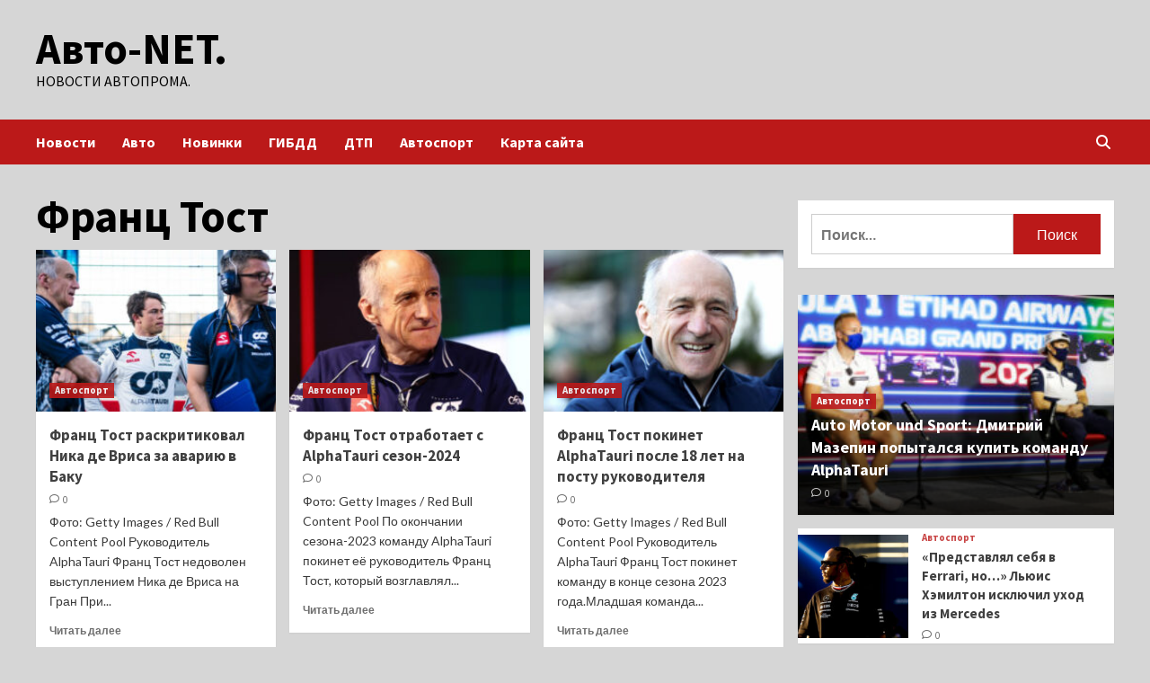

--- FILE ---
content_type: text/html; charset=UTF-8
request_url: http://natt61.ru/tag/franc-tost
body_size: 16148
content:
<!doctype html>
<html lang="ru-RU">
<head>
    <meta charset="UTF-8">
    <meta name="viewport" content="width=device-width, initial-scale=1">
    <link rel="profile" href="http://gmpg.org/xfn/11">
    <meta name='robots' content='index, follow, max-image-preview:large, max-snippet:-1, max-video-preview:-1' />

	<!-- This site is optimized with the Yoast SEO plugin v24.7 - https://yoast.com/wordpress/plugins/seo/ -->
	<title>Архивы Франц Тост - Авто-NET.</title>
	<link rel="canonical" href="http://natt61.ru/tag/franc-tost" />
	<meta property="og:locale" content="ru_RU" />
	<meta property="og:type" content="article" />
	<meta property="og:title" content="Архивы Франц Тост - Авто-NET." />
	<meta property="og:url" content="http://natt61.ru/tag/franc-tost" />
	<meta property="og:site_name" content="Авто-NET." />
	<meta name="twitter:card" content="summary_large_image" />
	<script type="application/ld+json" class="yoast-schema-graph">{"@context":"https://schema.org","@graph":[{"@type":"CollectionPage","@id":"http://natt61.ru/tag/franc-tost","url":"http://natt61.ru/tag/franc-tost","name":"Архивы Франц Тост - Авто-NET.","isPartOf":{"@id":"https://natt61.ru/#website"},"primaryImageOfPage":{"@id":"http://natt61.ru/tag/franc-tost#primaryimage"},"image":{"@id":"http://natt61.ru/tag/franc-tost#primaryimage"},"thumbnailUrl":"http://natt61.ru/wp-content/uploads/2023/05/franc-tost-raskritikoval-nika-de-vrisa-za-avariju-v-baku-fb1866b.jpg","breadcrumb":{"@id":"http://natt61.ru/tag/franc-tost#breadcrumb"},"inLanguage":"ru-RU"},{"@type":"ImageObject","inLanguage":"ru-RU","@id":"http://natt61.ru/tag/franc-tost#primaryimage","url":"http://natt61.ru/wp-content/uploads/2023/05/franc-tost-raskritikoval-nika-de-vrisa-za-avariju-v-baku-fb1866b.jpg","contentUrl":"http://natt61.ru/wp-content/uploads/2023/05/franc-tost-raskritikoval-nika-de-vrisa-za-avariju-v-baku-fb1866b.jpg","width":600,"height":337},{"@type":"BreadcrumbList","@id":"http://natt61.ru/tag/franc-tost#breadcrumb","itemListElement":[{"@type":"ListItem","position":1,"name":"Главная страница","item":"https://natt61.ru/"},{"@type":"ListItem","position":2,"name":"Франц Тост"}]},{"@type":"WebSite","@id":"https://natt61.ru/#website","url":"https://natt61.ru/","name":"Авто-NET.","description":"Новости автопрома.","potentialAction":[{"@type":"SearchAction","target":{"@type":"EntryPoint","urlTemplate":"https://natt61.ru/?s={search_term_string}"},"query-input":{"@type":"PropertyValueSpecification","valueRequired":true,"valueName":"search_term_string"}}],"inLanguage":"ru-RU"}]}</script>
	<!-- / Yoast SEO plugin. -->


<link rel='dns-prefetch' href='//fonts.googleapis.com' />
<style id='wp-img-auto-sizes-contain-inline-css' type='text/css'>
img:is([sizes=auto i],[sizes^="auto," i]){contain-intrinsic-size:3000px 1500px}
/*# sourceURL=wp-img-auto-sizes-contain-inline-css */
</style>
<style id='wp-block-library-inline-css' type='text/css'>
:root{--wp-block-synced-color:#7a00df;--wp-block-synced-color--rgb:122,0,223;--wp-bound-block-color:var(--wp-block-synced-color);--wp-editor-canvas-background:#ddd;--wp-admin-theme-color:#007cba;--wp-admin-theme-color--rgb:0,124,186;--wp-admin-theme-color-darker-10:#006ba1;--wp-admin-theme-color-darker-10--rgb:0,107,160.5;--wp-admin-theme-color-darker-20:#005a87;--wp-admin-theme-color-darker-20--rgb:0,90,135;--wp-admin-border-width-focus:2px}@media (min-resolution:192dpi){:root{--wp-admin-border-width-focus:1.5px}}.wp-element-button{cursor:pointer}:root .has-very-light-gray-background-color{background-color:#eee}:root .has-very-dark-gray-background-color{background-color:#313131}:root .has-very-light-gray-color{color:#eee}:root .has-very-dark-gray-color{color:#313131}:root .has-vivid-green-cyan-to-vivid-cyan-blue-gradient-background{background:linear-gradient(135deg,#00d084,#0693e3)}:root .has-purple-crush-gradient-background{background:linear-gradient(135deg,#34e2e4,#4721fb 50%,#ab1dfe)}:root .has-hazy-dawn-gradient-background{background:linear-gradient(135deg,#faaca8,#dad0ec)}:root .has-subdued-olive-gradient-background{background:linear-gradient(135deg,#fafae1,#67a671)}:root .has-atomic-cream-gradient-background{background:linear-gradient(135deg,#fdd79a,#004a59)}:root .has-nightshade-gradient-background{background:linear-gradient(135deg,#330968,#31cdcf)}:root .has-midnight-gradient-background{background:linear-gradient(135deg,#020381,#2874fc)}:root{--wp--preset--font-size--normal:16px;--wp--preset--font-size--huge:42px}.has-regular-font-size{font-size:1em}.has-larger-font-size{font-size:2.625em}.has-normal-font-size{font-size:var(--wp--preset--font-size--normal)}.has-huge-font-size{font-size:var(--wp--preset--font-size--huge)}.has-text-align-center{text-align:center}.has-text-align-left{text-align:left}.has-text-align-right{text-align:right}.has-fit-text{white-space:nowrap!important}#end-resizable-editor-section{display:none}.aligncenter{clear:both}.items-justified-left{justify-content:flex-start}.items-justified-center{justify-content:center}.items-justified-right{justify-content:flex-end}.items-justified-space-between{justify-content:space-between}.screen-reader-text{border:0;clip-path:inset(50%);height:1px;margin:-1px;overflow:hidden;padding:0;position:absolute;width:1px;word-wrap:normal!important}.screen-reader-text:focus{background-color:#ddd;clip-path:none;color:#444;display:block;font-size:1em;height:auto;left:5px;line-height:normal;padding:15px 23px 14px;text-decoration:none;top:5px;width:auto;z-index:100000}html :where(.has-border-color){border-style:solid}html :where([style*=border-top-color]){border-top-style:solid}html :where([style*=border-right-color]){border-right-style:solid}html :where([style*=border-bottom-color]){border-bottom-style:solid}html :where([style*=border-left-color]){border-left-style:solid}html :where([style*=border-width]){border-style:solid}html :where([style*=border-top-width]){border-top-style:solid}html :where([style*=border-right-width]){border-right-style:solid}html :where([style*=border-bottom-width]){border-bottom-style:solid}html :where([style*=border-left-width]){border-left-style:solid}html :where(img[class*=wp-image-]){height:auto;max-width:100%}:where(figure){margin:0 0 1em}html :where(.is-position-sticky){--wp-admin--admin-bar--position-offset:var(--wp-admin--admin-bar--height,0px)}@media screen and (max-width:600px){html :where(.is-position-sticky){--wp-admin--admin-bar--position-offset:0px}}

/*# sourceURL=wp-block-library-inline-css */
</style><style id='global-styles-inline-css' type='text/css'>
:root{--wp--preset--aspect-ratio--square: 1;--wp--preset--aspect-ratio--4-3: 4/3;--wp--preset--aspect-ratio--3-4: 3/4;--wp--preset--aspect-ratio--3-2: 3/2;--wp--preset--aspect-ratio--2-3: 2/3;--wp--preset--aspect-ratio--16-9: 16/9;--wp--preset--aspect-ratio--9-16: 9/16;--wp--preset--color--black: #000000;--wp--preset--color--cyan-bluish-gray: #abb8c3;--wp--preset--color--white: #ffffff;--wp--preset--color--pale-pink: #f78da7;--wp--preset--color--vivid-red: #cf2e2e;--wp--preset--color--luminous-vivid-orange: #ff6900;--wp--preset--color--luminous-vivid-amber: #fcb900;--wp--preset--color--light-green-cyan: #7bdcb5;--wp--preset--color--vivid-green-cyan: #00d084;--wp--preset--color--pale-cyan-blue: #8ed1fc;--wp--preset--color--vivid-cyan-blue: #0693e3;--wp--preset--color--vivid-purple: #9b51e0;--wp--preset--gradient--vivid-cyan-blue-to-vivid-purple: linear-gradient(135deg,rgb(6,147,227) 0%,rgb(155,81,224) 100%);--wp--preset--gradient--light-green-cyan-to-vivid-green-cyan: linear-gradient(135deg,rgb(122,220,180) 0%,rgb(0,208,130) 100%);--wp--preset--gradient--luminous-vivid-amber-to-luminous-vivid-orange: linear-gradient(135deg,rgb(252,185,0) 0%,rgb(255,105,0) 100%);--wp--preset--gradient--luminous-vivid-orange-to-vivid-red: linear-gradient(135deg,rgb(255,105,0) 0%,rgb(207,46,46) 100%);--wp--preset--gradient--very-light-gray-to-cyan-bluish-gray: linear-gradient(135deg,rgb(238,238,238) 0%,rgb(169,184,195) 100%);--wp--preset--gradient--cool-to-warm-spectrum: linear-gradient(135deg,rgb(74,234,220) 0%,rgb(151,120,209) 20%,rgb(207,42,186) 40%,rgb(238,44,130) 60%,rgb(251,105,98) 80%,rgb(254,248,76) 100%);--wp--preset--gradient--blush-light-purple: linear-gradient(135deg,rgb(255,206,236) 0%,rgb(152,150,240) 100%);--wp--preset--gradient--blush-bordeaux: linear-gradient(135deg,rgb(254,205,165) 0%,rgb(254,45,45) 50%,rgb(107,0,62) 100%);--wp--preset--gradient--luminous-dusk: linear-gradient(135deg,rgb(255,203,112) 0%,rgb(199,81,192) 50%,rgb(65,88,208) 100%);--wp--preset--gradient--pale-ocean: linear-gradient(135deg,rgb(255,245,203) 0%,rgb(182,227,212) 50%,rgb(51,167,181) 100%);--wp--preset--gradient--electric-grass: linear-gradient(135deg,rgb(202,248,128) 0%,rgb(113,206,126) 100%);--wp--preset--gradient--midnight: linear-gradient(135deg,rgb(2,3,129) 0%,rgb(40,116,252) 100%);--wp--preset--font-size--small: 13px;--wp--preset--font-size--medium: 20px;--wp--preset--font-size--large: 36px;--wp--preset--font-size--x-large: 42px;--wp--preset--spacing--20: 0.44rem;--wp--preset--spacing--30: 0.67rem;--wp--preset--spacing--40: 1rem;--wp--preset--spacing--50: 1.5rem;--wp--preset--spacing--60: 2.25rem;--wp--preset--spacing--70: 3.38rem;--wp--preset--spacing--80: 5.06rem;--wp--preset--shadow--natural: 6px 6px 9px rgba(0, 0, 0, 0.2);--wp--preset--shadow--deep: 12px 12px 50px rgba(0, 0, 0, 0.4);--wp--preset--shadow--sharp: 6px 6px 0px rgba(0, 0, 0, 0.2);--wp--preset--shadow--outlined: 6px 6px 0px -3px rgb(255, 255, 255), 6px 6px rgb(0, 0, 0);--wp--preset--shadow--crisp: 6px 6px 0px rgb(0, 0, 0);}:where(.is-layout-flex){gap: 0.5em;}:where(.is-layout-grid){gap: 0.5em;}body .is-layout-flex{display: flex;}.is-layout-flex{flex-wrap: wrap;align-items: center;}.is-layout-flex > :is(*, div){margin: 0;}body .is-layout-grid{display: grid;}.is-layout-grid > :is(*, div){margin: 0;}:where(.wp-block-columns.is-layout-flex){gap: 2em;}:where(.wp-block-columns.is-layout-grid){gap: 2em;}:where(.wp-block-post-template.is-layout-flex){gap: 1.25em;}:where(.wp-block-post-template.is-layout-grid){gap: 1.25em;}.has-black-color{color: var(--wp--preset--color--black) !important;}.has-cyan-bluish-gray-color{color: var(--wp--preset--color--cyan-bluish-gray) !important;}.has-white-color{color: var(--wp--preset--color--white) !important;}.has-pale-pink-color{color: var(--wp--preset--color--pale-pink) !important;}.has-vivid-red-color{color: var(--wp--preset--color--vivid-red) !important;}.has-luminous-vivid-orange-color{color: var(--wp--preset--color--luminous-vivid-orange) !important;}.has-luminous-vivid-amber-color{color: var(--wp--preset--color--luminous-vivid-amber) !important;}.has-light-green-cyan-color{color: var(--wp--preset--color--light-green-cyan) !important;}.has-vivid-green-cyan-color{color: var(--wp--preset--color--vivid-green-cyan) !important;}.has-pale-cyan-blue-color{color: var(--wp--preset--color--pale-cyan-blue) !important;}.has-vivid-cyan-blue-color{color: var(--wp--preset--color--vivid-cyan-blue) !important;}.has-vivid-purple-color{color: var(--wp--preset--color--vivid-purple) !important;}.has-black-background-color{background-color: var(--wp--preset--color--black) !important;}.has-cyan-bluish-gray-background-color{background-color: var(--wp--preset--color--cyan-bluish-gray) !important;}.has-white-background-color{background-color: var(--wp--preset--color--white) !important;}.has-pale-pink-background-color{background-color: var(--wp--preset--color--pale-pink) !important;}.has-vivid-red-background-color{background-color: var(--wp--preset--color--vivid-red) !important;}.has-luminous-vivid-orange-background-color{background-color: var(--wp--preset--color--luminous-vivid-orange) !important;}.has-luminous-vivid-amber-background-color{background-color: var(--wp--preset--color--luminous-vivid-amber) !important;}.has-light-green-cyan-background-color{background-color: var(--wp--preset--color--light-green-cyan) !important;}.has-vivid-green-cyan-background-color{background-color: var(--wp--preset--color--vivid-green-cyan) !important;}.has-pale-cyan-blue-background-color{background-color: var(--wp--preset--color--pale-cyan-blue) !important;}.has-vivid-cyan-blue-background-color{background-color: var(--wp--preset--color--vivid-cyan-blue) !important;}.has-vivid-purple-background-color{background-color: var(--wp--preset--color--vivid-purple) !important;}.has-black-border-color{border-color: var(--wp--preset--color--black) !important;}.has-cyan-bluish-gray-border-color{border-color: var(--wp--preset--color--cyan-bluish-gray) !important;}.has-white-border-color{border-color: var(--wp--preset--color--white) !important;}.has-pale-pink-border-color{border-color: var(--wp--preset--color--pale-pink) !important;}.has-vivid-red-border-color{border-color: var(--wp--preset--color--vivid-red) !important;}.has-luminous-vivid-orange-border-color{border-color: var(--wp--preset--color--luminous-vivid-orange) !important;}.has-luminous-vivid-amber-border-color{border-color: var(--wp--preset--color--luminous-vivid-amber) !important;}.has-light-green-cyan-border-color{border-color: var(--wp--preset--color--light-green-cyan) !important;}.has-vivid-green-cyan-border-color{border-color: var(--wp--preset--color--vivid-green-cyan) !important;}.has-pale-cyan-blue-border-color{border-color: var(--wp--preset--color--pale-cyan-blue) !important;}.has-vivid-cyan-blue-border-color{border-color: var(--wp--preset--color--vivid-cyan-blue) !important;}.has-vivid-purple-border-color{border-color: var(--wp--preset--color--vivid-purple) !important;}.has-vivid-cyan-blue-to-vivid-purple-gradient-background{background: var(--wp--preset--gradient--vivid-cyan-blue-to-vivid-purple) !important;}.has-light-green-cyan-to-vivid-green-cyan-gradient-background{background: var(--wp--preset--gradient--light-green-cyan-to-vivid-green-cyan) !important;}.has-luminous-vivid-amber-to-luminous-vivid-orange-gradient-background{background: var(--wp--preset--gradient--luminous-vivid-amber-to-luminous-vivid-orange) !important;}.has-luminous-vivid-orange-to-vivid-red-gradient-background{background: var(--wp--preset--gradient--luminous-vivid-orange-to-vivid-red) !important;}.has-very-light-gray-to-cyan-bluish-gray-gradient-background{background: var(--wp--preset--gradient--very-light-gray-to-cyan-bluish-gray) !important;}.has-cool-to-warm-spectrum-gradient-background{background: var(--wp--preset--gradient--cool-to-warm-spectrum) !important;}.has-blush-light-purple-gradient-background{background: var(--wp--preset--gradient--blush-light-purple) !important;}.has-blush-bordeaux-gradient-background{background: var(--wp--preset--gradient--blush-bordeaux) !important;}.has-luminous-dusk-gradient-background{background: var(--wp--preset--gradient--luminous-dusk) !important;}.has-pale-ocean-gradient-background{background: var(--wp--preset--gradient--pale-ocean) !important;}.has-electric-grass-gradient-background{background: var(--wp--preset--gradient--electric-grass) !important;}.has-midnight-gradient-background{background: var(--wp--preset--gradient--midnight) !important;}.has-small-font-size{font-size: var(--wp--preset--font-size--small) !important;}.has-medium-font-size{font-size: var(--wp--preset--font-size--medium) !important;}.has-large-font-size{font-size: var(--wp--preset--font-size--large) !important;}.has-x-large-font-size{font-size: var(--wp--preset--font-size--x-large) !important;}
/*# sourceURL=global-styles-inline-css */
</style>

<style id='classic-theme-styles-inline-css' type='text/css'>
/*! This file is auto-generated */
.wp-block-button__link{color:#fff;background-color:#32373c;border-radius:9999px;box-shadow:none;text-decoration:none;padding:calc(.667em + 2px) calc(1.333em + 2px);font-size:1.125em}.wp-block-file__button{background:#32373c;color:#fff;text-decoration:none}
/*# sourceURL=/wp-includes/css/classic-themes.min.css */
</style>
<link rel='stylesheet' id='covernews-icons-css' href='http://natt61.ru/wp-content/themes/covernews/assets/covernews-icons/style.css' type='text/css' media='all' />
<link rel='stylesheet' id='bootstrap-css' href='http://natt61.ru/wp-content/themes/covernews/assets/bootstrap/css/bootstrap.min.css' type='text/css' media='all' />
<link rel='stylesheet' id='covernews-style-css' href='http://natt61.ru/wp-content/themes/covernews/style.min.css' type='text/css' media='all' />
<script type="text/javascript" src="http://natt61.ru/wp-includes/js/jquery/jquery.min.js" id="jquery-core-js"></script>
<script type="text/javascript" id="wp-disable-css-lazy-load-js-extra">
/* <![CDATA[ */
var WpDisableAsyncLinks = {"wp-disable-google-fonts":"https://fonts.googleapis.com/css?family=Source%20Sans%20Pro:400,700|Lato:400,700&subset=latin,latin-ext"};
//# sourceURL=wp-disable-css-lazy-load-js-extra
/* ]]> */
</script>
<script type="text/javascript" src="http://natt61.ru/wp-content/plugins/wp-disable/js/css-lazy-load.min.js" id="wp-disable-css-lazy-load-js"></script>
        <style type="text/css">
                        .site-title a,
            .site-header .site-branding .site-title a:visited,
            .site-header .site-branding .site-title a:hover,
            .site-description {
                color: #000000;
            }

            .site-branding .site-title {
                font-size: 48px;
            }

            @media only screen and (max-width: 640px) {
                .header-layout-3 .site-header .site-branding .site-title,
                .site-branding .site-title {
                    font-size: 60px;

                }
              }   

           @media only screen and (max-width: 375px) {
               .header-layout-3 .site-header .site-branding .site-title,
               .site-branding .site-title {
                        font-size: 50px;

                    }
                }
                
                    @media (min-width: 768px){
            .elementor-default .elementor-section.elementor-section-full_width > .elementor-container,
            .elementor-page .elementor-section.elementor-section-full_width > .elementor-container,
            .elementor-default .elementor-section.elementor-section-boxed > .elementor-container,
            .elementor-page .elementor-section.elementor-section-boxed > .elementor-container {
                max-width: 730px;
            }
        }
        @media (min-width: 992px){
            .elementor-default .elementor-section.elementor-section-full_width > .elementor-container,
            .elementor-page .elementor-section.elementor-section-full_width > .elementor-container,
            .elementor-default .elementor-section.elementor-section-boxed > .elementor-container,
            .elementor-page .elementor-section.elementor-section-boxed > .elementor-container {
                max-width: 950px;
            }
        }
        @media only screen and (min-width: 1401px){
            .elementor-default .elementor-section.elementor-section-full_width > .elementor-container,
            .elementor-page .elementor-section.elementor-section-full_width > .elementor-container,
            .elementor-default .elementor-section.elementor-section-boxed > .elementor-container,
            .elementor-page .elementor-section.elementor-section-boxed > .elementor-container {
                max-width: 1180px;
            }
        }
        @media only screen and (min-width: 1200px) and (max-width: 1400px){
            .elementor-default .elementor-section.elementor-section-full_width > .elementor-container,
            .elementor-page .elementor-section.elementor-section-full_width > .elementor-container,
            .elementor-default .elementor-section.elementor-section-boxed > .elementor-container,
            .elementor-page .elementor-section.elementor-section-boxed > .elementor-container {
                max-width: 1160px;
            }
        }
        @media (min-width: 1680px){            
            .elementor-default .elementor-section.elementor-section-full_width > .elementor-container,
            .elementor-page .elementor-section.elementor-section-full_width > .elementor-container,
            .elementor-default .elementor-section.elementor-section-boxed > .elementor-container,
            .elementor-page .elementor-section.elementor-section-boxed > .elementor-container {
                max-width: 1580px;
            }
        }
        
        .align-content-left .elementor-section-stretched,
        .align-content-right .elementor-section-stretched {
            max-width: 100%;
            left: 0 !important;
        }


        </style>
        <style type="text/css" id="custom-background-css">
body.custom-background { background-color: #d6d6d6; }
</style>
	<link rel="icon" href="http://natt61.ru/wp-content/uploads/2023/04/avto2-150x150.jpg" sizes="32x32" />
<link rel="icon" href="http://natt61.ru/wp-content/uploads/2023/04/avto2.jpg" sizes="192x192" />
<link rel="apple-touch-icon" href="http://natt61.ru/wp-content/uploads/2023/04/avto2.jpg" />
<meta name="msapplication-TileImage" content="http://natt61.ru/wp-content/uploads/2023/04/avto2.jpg" />
<link rel="alternate" type="application/rss+xml" title="RSS" href="http://natt61.ru/rsslatest.xml" /></head>

<body class="archive tag tag-franc-tost tag-203 custom-background wp-embed-responsive wp-theme-covernews hfeed default-content-layout scrollup-sticky-header aft-sticky-header aft-sticky-sidebar default aft-main-banner-slider-editors-picks-trending header-image-default align-content-left aft-and">


<div id="page" class="site">
    <a class="skip-link screen-reader-text" href="#content">Перейти к содержимому</a>

<div class="header-layout-1">
        <header id="masthead" class="site-header">
                <div class="masthead-banner " data-background="">
            <div class="container">
                <div class="row">
                    <div class="col-md-4">
                        <div class="site-branding">
                                                            <p class="site-title font-family-1">
                                    <a href="http://natt61.ru/" rel="home">Авто-NET.</a>
                                </p>
                            
                                                            <p class="site-description">Новости автопрома.</p>
                                                    </div>
                    </div>
                    <div class="col-md-8">
                                            </div>
                </div>
            </div>
        </div>
        <nav id="site-navigation" class="main-navigation">
            <div class="container">
                <div class="row">
                    <div class="kol-12">
                        <div class="navigation-container">

                            <div class="main-navigation-container-items-wrapper">

                                <span class="toggle-menu" aria-controls="primary-menu" aria-expanded="false">
                                    <a href="javascript:void(0)" class="aft-void-menu">
                                        <span class="screen-reader-text">Основное меню</span>
                                        <i class="ham"></i>
                                    </a>
                                </span>
                                <span class="af-mobile-site-title-wrap">
                                                                        <p class="site-title font-family-1">
                                        <a href="http://natt61.ru/" rel="home">Авто-NET.</a>
                                    </p>
                                </span>
                                <div class="menu main-menu"><ul id="primary-menu" class="menu"><li id="menu-item-202" class="menu-item menu-item-type-taxonomy menu-item-object-category menu-item-202"><a href="http://natt61.ru/category/novosti">Новости</a></li>
<li id="menu-item-197" class="menu-item menu-item-type-taxonomy menu-item-object-category menu-item-197"><a href="http://natt61.ru/category/avto">Авто</a></li>
<li id="menu-item-200" class="menu-item menu-item-type-taxonomy menu-item-object-category menu-item-200"><a href="http://natt61.ru/category/novinki">Новинки</a></li>
<li id="menu-item-198" class="menu-item menu-item-type-taxonomy menu-item-object-category menu-item-198"><a href="http://natt61.ru/category/gibdd">ГИБДД</a></li>
<li id="menu-item-201" class="menu-item menu-item-type-taxonomy menu-item-object-category menu-item-201"><a href="http://natt61.ru/category/dtp">ДТП</a></li>
<li id="menu-item-199" class="menu-item menu-item-type-taxonomy menu-item-object-category menu-item-199"><a href="http://natt61.ru/category/avtosport">Автоспорт</a></li>
<li id="menu-item-203" class="menu-item menu-item-type-post_type menu-item-object-page menu-item-203"><a href="http://natt61.ru/karta-sajta">Карта сайта</a></li>
</ul></div>                            </div>
                            <div class="cart-search">

                                <div class="af-search-wrap">
                                    <div class="search-overlay">
                                        <a href="#" title="Search" class="search-icon">
                                            <i class="fa fa-search"></i>
                                        </a>
                                        <div class="af-search-form">
                                            <form role="search" method="get" class="search-form" action="http://natt61.ru/">
				<label>
					<span class="screen-reader-text">Найти:</span>
					<input type="search" class="search-field" placeholder="Поиск&hellip;" value="" name="s" />
				</label>
				<input type="submit" class="search-submit" value="Поиск" />
			</form>                                        </div>
                                    </div>
                                </div>
                            </div>


                        </div>
                    </div>
                </div>
            </div>
        </nav>
    </header>
</div>

    <div id="content" class="container">
    <div class="section-block-upper row">

                <div id="primary" class="content-area">
                    <main id="main" class="site-main">

                        
                            <header class="header-title-wrapper1">
                                <h1 class="page-title">Франц Тост</h1>                            </header><!-- .header-title-wrapper -->
                            <div class="row">
                            <div id="aft-inner-row">
                            

        <article id="post-4151" class="col-lg-4 col-sm-4 col-md-4 latest-posts-grid post-4151 post type-post status-publish format-standard has-post-thumbnail hentry category-avtosport tag-alphatauri tag-nik-de-vris tag-franc-tost"                 data-mh="archive-layout-grid">
            
<div class="align-items-center">
        <div class="spotlight-post">
            <figure class="categorised-article inside-img">
                <div class="categorised-article-wrapper">
                    <div class="data-bg-hover data-bg-categorised read-bg-img">
                        <a href="http://natt61.ru/avtosport/franc-tost-raskritikoval-nika-de-vrisa-za-avariu-v-baky.html">
                            <img width="300" height="169" src="http://natt61.ru/wp-content/uploads/2023/05/franc-tost-raskritikoval-nika-de-vrisa-za-avariju-v-baku-fb1866b-300x169.jpg" class="attachment-medium size-medium wp-post-image" alt="" decoding="async" srcset="http://natt61.ru/wp-content/uploads/2023/05/franc-tost-raskritikoval-nika-de-vrisa-za-avariju-v-baku-fb1866b-300x169.jpg 300w, http://natt61.ru/wp-content/uploads/2023/05/franc-tost-raskritikoval-nika-de-vrisa-za-avariju-v-baku-fb1866b.jpg 600w" sizes="(max-width: 300px) 100vw, 300px" />                        </a>
                    </div>
                                        <div class="figure-categories figure-categories-bg">
                        <ul class="cat-links"><li class="meta-category">
                             <a class="covernews-categories category-color-1" href="http://natt61.ru/category/avtosport" alt="Посмотреть все записи в Автоспорт"> 
                                 Автоспорт
                             </a>
                        </li></ul>                    </div>
                </div>

            </figure>
            <figcaption>

                <h3 class="article-title article-title-1">
                    <a href="http://natt61.ru/avtosport/franc-tost-raskritikoval-nika-de-vrisa-za-avariu-v-baky.html">
                        Франц Тост раскритиковал Ника де Вриса за аварию в Баку                    </a>
                </h3>
                <div class="grid-item-metadata">
                    
        <span class="author-links">
           
                                             <span class="aft-comment-count">
                <a href="http://natt61.ru/avtosport/franc-tost-raskritikoval-nika-de-vrisa-za-avariu-v-baky.html">
                    <i class="far fa-comment"></i>
                    <span class="aft-show-hover">
                        0                    </span>
                </a>
            </span>
                    </span>
                        </div>
                                    <div class="full-item-discription">
                        <div class="post-description">
                            <p>Фото: Getty Images / Red Bull Content Pool Руководитель AlphaTauri Франц Тост недоволен выступлением Ника де Вриса на Гран При...</p>
<div class="aft-readmore-wrapper"><a href="http://natt61.ru/avtosport/franc-tost-raskritikoval-nika-de-vrisa-za-avariu-v-baky.html" class="aft-readmore">Читать далее</a></div>

                        </div>
                    </div>
                            </figcaption>
    </div>
    </div>







        </article>
    

        <article id="post-3538" class="col-lg-4 col-sm-4 col-md-4 latest-posts-grid post-3538 post type-post status-publish format-standard has-post-thumbnail hentry category-avtosport tag-franc-tost"                 data-mh="archive-layout-grid">
            
<div class="align-items-center">
        <div class="spotlight-post">
            <figure class="categorised-article inside-img">
                <div class="categorised-article-wrapper">
                    <div class="data-bg-hover data-bg-categorised read-bg-img">
                        <a href="http://natt61.ru/avtosport/franc-tost-otrabotaet-s-alphatauri-sezon-2024.html">
                            <img width="300" height="169" src="http://natt61.ru/wp-content/uploads/2023/04/franc-tost-otrabotaet-s-alphatauri-sezon-2024-fb9a1a1-300x169.jpg" class="attachment-medium size-medium wp-post-image" alt="" decoding="async" loading="lazy" srcset="http://natt61.ru/wp-content/uploads/2023/04/franc-tost-otrabotaet-s-alphatauri-sezon-2024-fb9a1a1-300x169.jpg 300w, http://natt61.ru/wp-content/uploads/2023/04/franc-tost-otrabotaet-s-alphatauri-sezon-2024-fb9a1a1.jpg 600w" sizes="auto, (max-width: 300px) 100vw, 300px" />                        </a>
                    </div>
                                        <div class="figure-categories figure-categories-bg">
                        <ul class="cat-links"><li class="meta-category">
                             <a class="covernews-categories category-color-1" href="http://natt61.ru/category/avtosport" alt="Посмотреть все записи в Автоспорт"> 
                                 Автоспорт
                             </a>
                        </li></ul>                    </div>
                </div>

            </figure>
            <figcaption>

                <h3 class="article-title article-title-1">
                    <a href="http://natt61.ru/avtosport/franc-tost-otrabotaet-s-alphatauri-sezon-2024.html">
                        Франц Тост отработает с AlphaTauri сезон-2024                    </a>
                </h3>
                <div class="grid-item-metadata">
                    
        <span class="author-links">
           
                                             <span class="aft-comment-count">
                <a href="http://natt61.ru/avtosport/franc-tost-otrabotaet-s-alphatauri-sezon-2024.html">
                    <i class="far fa-comment"></i>
                    <span class="aft-show-hover">
                        0                    </span>
                </a>
            </span>
                    </span>
                        </div>
                                    <div class="full-item-discription">
                        <div class="post-description">
                            <p>Фото: Getty Images / Red Bull Content Pool По окончании сезона-2023 команду AlphaTauri покинет её руководитель Франц Тост, который возглавлял...</p>
<div class="aft-readmore-wrapper"><a href="http://natt61.ru/avtosport/franc-tost-otrabotaet-s-alphatauri-sezon-2024.html" class="aft-readmore">Читать далее</a></div>

                        </div>
                    </div>
                            </figcaption>
    </div>
    </div>







        </article>
    

        <article id="post-3485" class="col-lg-4 col-sm-4 col-md-4 latest-posts-grid post-3485 post type-post status-publish format-standard has-post-thumbnail hentry category-avtosport tag-alphatauri tag-franc-tost"                 data-mh="archive-layout-grid">
            
<div class="align-items-center">
        <div class="spotlight-post">
            <figure class="categorised-article inside-img">
                <div class="categorised-article-wrapper">
                    <div class="data-bg-hover data-bg-categorised read-bg-img">
                        <a href="http://natt61.ru/avtosport/franc-tost-pokinet-alphatauri-posle-18-let-na-posty-rykovoditelia.html">
                            <img width="300" height="169" src="http://natt61.ru/wp-content/uploads/2023/04/franc-tost-pokinet-alphatauri-posle-18-let-na-postu-rukovoditelja-9366ce7-300x169.jpg" class="attachment-medium size-medium wp-post-image" alt="" decoding="async" loading="lazy" srcset="http://natt61.ru/wp-content/uploads/2023/04/franc-tost-pokinet-alphatauri-posle-18-let-na-postu-rukovoditelja-9366ce7-300x169.jpg 300w, http://natt61.ru/wp-content/uploads/2023/04/franc-tost-pokinet-alphatauri-posle-18-let-na-postu-rukovoditelja-9366ce7.jpg 600w" sizes="auto, (max-width: 300px) 100vw, 300px" />                        </a>
                    </div>
                                        <div class="figure-categories figure-categories-bg">
                        <ul class="cat-links"><li class="meta-category">
                             <a class="covernews-categories category-color-1" href="http://natt61.ru/category/avtosport" alt="Посмотреть все записи в Автоспорт"> 
                                 Автоспорт
                             </a>
                        </li></ul>                    </div>
                </div>

            </figure>
            <figcaption>

                <h3 class="article-title article-title-1">
                    <a href="http://natt61.ru/avtosport/franc-tost-pokinet-alphatauri-posle-18-let-na-posty-rykovoditelia.html">
                        Франц Тост покинет AlphaTauri после 18 лет на посту руководителя                    </a>
                </h3>
                <div class="grid-item-metadata">
                    
        <span class="author-links">
           
                                             <span class="aft-comment-count">
                <a href="http://natt61.ru/avtosport/franc-tost-pokinet-alphatauri-posle-18-let-na-posty-rykovoditelia.html">
                    <i class="far fa-comment"></i>
                    <span class="aft-show-hover">
                        0                    </span>
                </a>
            </span>
                    </span>
                        </div>
                                    <div class="full-item-discription">
                        <div class="post-description">
                            <p>Фото: Getty Images / Red Bull Content Pool Руководитель AlphaTauri Франц Тост покинет команду в конце сезона 2023 года.Младшая команда...</p>
<div class="aft-readmore-wrapper"><a href="http://natt61.ru/avtosport/franc-tost-pokinet-alphatauri-posle-18-let-na-posty-rykovoditelia.html" class="aft-readmore">Читать далее</a></div>

                        </div>
                    </div>
                            </figcaption>
    </div>
    </div>







        </article>
                                </div>
                            <div class="col col-ten">
                                <div class="covernews-pagination">
                                                                    </div>
                            </div>
                                            </div>
                    </main><!-- #main -->
                </div><!-- #primary -->

                <aside id="secondary" class="widget-area sidebar-sticky-top">

<p></p>
<p></p>

	<div id="search-2" class="widget covernews-widget widget_search"><form role="search" method="get" class="search-form" action="http://natt61.ru/">
				<label>
					<span class="screen-reader-text">Найти:</span>
					<input type="search" class="search-field" placeholder="Поиск&hellip;" value="" name="s" />
				</label>
				<input type="submit" class="search-submit" value="Поиск" />
			</form></div><div id="execphp-2" class="widget covernews-widget widget_execphp">			<div class="execphpwidget"></div>
		</div><div id="covernews_posts_grid-2" class="widget covernews-widget covernews_Posts_Grid">

            <div class="widget-block">
                <div class="row">


                    <div class="col-sm-6 full-plus-list">
                                                                        
                                <div class="spotlight-post">
                                    <figure class="categorised-article">
                                        <div class="categorised-article-wrapper">
                                            <div class="data-bg-hover data-bg-categorised read-bg-img">
                                                <a href="http://natt61.ru/avtosport/auto-motor-und-sport-dmitrii-mazepin-popytalsia-kypit-komandy-alphatauri.html">
                                                    <img width="300" height="169" src="http://natt61.ru/wp-content/uploads/2023/05/auto-motor-und-sport-dmitrij-mazepin-popytalsja-kupit-komandu-alphatauri-a1b6129-300x169.jpg" class="attachment-medium size-medium wp-post-image" alt="" decoding="async" loading="lazy" srcset="http://natt61.ru/wp-content/uploads/2023/05/auto-motor-und-sport-dmitrij-mazepin-popytalsja-kupit-komandu-alphatauri-a1b6129-300x169.jpg 300w, http://natt61.ru/wp-content/uploads/2023/05/auto-motor-und-sport-dmitrij-mazepin-popytalsja-kupit-komandu-alphatauri-a1b6129.jpg 600w" sizes="auto, (max-width: 300px) 100vw, 300px" />                                                </a>

                                            </div>
                                        </div>
                                    </figure>

                                                                        <figcaption>
                                        <div class="figure-categories figure-categories-bg">
                                            <ul class="cat-links"><li class="meta-category">
                             <a class="covernews-categories category-color-1" href="http://natt61.ru/category/avtosport" alt="Посмотреть все записи в Автоспорт"> 
                                 Автоспорт
                             </a>
                        </li></ul>                                        </div>
                                        <h3 class="article-title article-title-1">
                                            <a href="http://natt61.ru/avtosport/auto-motor-und-sport-dmitrii-mazepin-popytalsia-kypit-komandy-alphatauri.html">
                                                Auto Motor und Sport: Дмитрий Мазепин попытался купить команду AlphaTauri                                            </a>
                                        </h3>
                                        <div class="grid-item-metadata">
                                            
        <span class="author-links">
           
                                             <span class="aft-comment-count">
                <a href="http://natt61.ru/avtosport/auto-motor-und-sport-dmitrii-mazepin-popytalsia-kypit-komandy-alphatauri.html">
                    <i class="far fa-comment"></i>
                    <span class="aft-show-hover">
                        0                    </span>
                </a>
            </span>
                    </span>
                                                </div>
                                    </figcaption>
                                </div>

                            
                                <div class="spotlight-post">
                                    <figure class="categorised-article">
                                        <div class="categorised-article-wrapper">
                                            <div class="data-bg-hover data-bg-categorised read-bg-img">
                                                <a href="http://natt61.ru/avtosport/predstavlial-sebia-v-ferrari-no-luis-hemilton-iskluchil-yhod-iz-mercedes.html">
                                                    <img width="300" height="169" src="http://natt61.ru/wp-content/uploads/2023/05/predstavljal-sebja-v-ferrari-no-ljuis-hemilton-iskljuchil-uhod-iz-mercedes-5382c5f-300x169.jpg" class="attachment-medium size-medium wp-post-image" alt="" decoding="async" loading="lazy" srcset="http://natt61.ru/wp-content/uploads/2023/05/predstavljal-sebja-v-ferrari-no-ljuis-hemilton-iskljuchil-uhod-iz-mercedes-5382c5f-300x169.jpg 300w, http://natt61.ru/wp-content/uploads/2023/05/predstavljal-sebja-v-ferrari-no-ljuis-hemilton-iskljuchil-uhod-iz-mercedes-5382c5f.jpg 600w" sizes="auto, (max-width: 300px) 100vw, 300px" />                                                </a>

                                            </div>
                                        </div>
                                    </figure>

                                                                        <figcaption>
                                        <div class="figure-categories figure-categories-bg">
                                            <ul class="cat-links"><li class="meta-category">
                             <a class="covernews-categories category-color-1" href="http://natt61.ru/category/avtosport" alt="Посмотреть все записи в Автоспорт"> 
                                 Автоспорт
                             </a>
                        </li></ul>                                        </div>
                                        <h3 class="article-title article-title-1">
                                            <a href="http://natt61.ru/avtosport/predstavlial-sebia-v-ferrari-no-luis-hemilton-iskluchil-yhod-iz-mercedes.html">
                                                «Представлял себя в Ferrari, но&#8230;» Льюис Хэмилтон исключил уход из Mercedes                                            </a>
                                        </h3>
                                        <div class="grid-item-metadata">
                                            
        <span class="author-links">
           
                                             <span class="aft-comment-count">
                <a href="http://natt61.ru/avtosport/predstavlial-sebia-v-ferrari-no-luis-hemilton-iskluchil-yhod-iz-mercedes.html">
                    <i class="far fa-comment"></i>
                    <span class="aft-show-hover">
                        0                    </span>
                </a>
            </span>
                    </span>
                                                </div>
                                    </figcaption>
                                </div>

                            
                                <div class="spotlight-post">
                                    <figure class="categorised-article">
                                        <div class="categorised-article-wrapper">
                                            <div class="data-bg-hover data-bg-categorised read-bg-img">
                                                <a href="http://natt61.ru/avtosport/maks-ferstappen-moi-otnosheniia-s-rasselom-yjasnye.html">
                                                    <img width="300" height="169" src="http://natt61.ru/wp-content/uploads/2023/05/maks-ferstappen-moi-otnoshenija-s-rasselom-uzhasnye-de0ff05-300x169.jpg" class="attachment-medium size-medium wp-post-image" alt="" decoding="async" loading="lazy" srcset="http://natt61.ru/wp-content/uploads/2023/05/maks-ferstappen-moi-otnoshenija-s-rasselom-uzhasnye-de0ff05-300x169.jpg 300w, http://natt61.ru/wp-content/uploads/2023/05/maks-ferstappen-moi-otnoshenija-s-rasselom-uzhasnye-de0ff05.jpg 600w" sizes="auto, (max-width: 300px) 100vw, 300px" />                                                </a>

                                            </div>
                                        </div>
                                    </figure>

                                                                        <figcaption>
                                        <div class="figure-categories figure-categories-bg">
                                            <ul class="cat-links"><li class="meta-category">
                             <a class="covernews-categories category-color-1" href="http://natt61.ru/category/avtosport" alt="Посмотреть все записи в Автоспорт"> 
                                 Автоспорт
                             </a>
                        </li></ul>                                        </div>
                                        <h3 class="article-title article-title-1">
                                            <a href="http://natt61.ru/avtosport/maks-ferstappen-moi-otnosheniia-s-rasselom-yjasnye.html">
                                                Макс Ферстаппен: Мои отношения с Расселом? Ужасные!                                            </a>
                                        </h3>
                                        <div class="grid-item-metadata">
                                            
        <span class="author-links">
           
                                             <span class="aft-comment-count">
                <a href="http://natt61.ru/avtosport/maks-ferstappen-moi-otnosheniia-s-rasselom-yjasnye.html">
                    <i class="far fa-comment"></i>
                    <span class="aft-show-hover">
                        0                    </span>
                </a>
            </span>
                    </span>
                                                </div>
                                    </figcaption>
                                </div>

                            
                                <div class="spotlight-post">
                                    <figure class="categorised-article">
                                        <div class="categorised-article-wrapper">
                                            <div class="data-bg-hover data-bg-categorised read-bg-img">
                                                <a href="http://natt61.ru/avtosport/piter-yindzor-esli-hemilton-reshit-yiti-v-ferrari-mercedes-ne-bydet-emy-meshat.html">
                                                    <img width="300" height="169" src="http://natt61.ru/wp-content/uploads/2023/05/piter-uindzor-esli-hemilton-reshit-ujti-v-ferrari-mercedes-ne-budet-emu-meshat-20947f7-300x169.jpg" class="attachment-medium size-medium wp-post-image" alt="" decoding="async" loading="lazy" srcset="http://natt61.ru/wp-content/uploads/2023/05/piter-uindzor-esli-hemilton-reshit-ujti-v-ferrari-mercedes-ne-budet-emu-meshat-20947f7-300x169.jpg 300w, http://natt61.ru/wp-content/uploads/2023/05/piter-uindzor-esli-hemilton-reshit-ujti-v-ferrari-mercedes-ne-budet-emu-meshat-20947f7.jpg 600w" sizes="auto, (max-width: 300px) 100vw, 300px" />                                                </a>

                                            </div>
                                        </div>
                                    </figure>

                                                                        <figcaption>
                                        <div class="figure-categories figure-categories-bg">
                                            <ul class="cat-links"><li class="meta-category">
                             <a class="covernews-categories category-color-1" href="http://natt61.ru/category/avtosport" alt="Посмотреть все записи в Автоспорт"> 
                                 Автоспорт
                             </a>
                        </li></ul>                                        </div>
                                        <h3 class="article-title article-title-1">
                                            <a href="http://natt61.ru/avtosport/piter-yindzor-esli-hemilton-reshit-yiti-v-ferrari-mercedes-ne-bydet-emy-meshat.html">
                                                Питер Уиндзор: Если Хэмилтон решит уйти в Ferrari, Mercedes не будет ему мешать                                            </a>
                                        </h3>
                                        <div class="grid-item-metadata">
                                            
        <span class="author-links">
           
                                             <span class="aft-comment-count">
                <a href="http://natt61.ru/avtosport/piter-yindzor-esli-hemilton-reshit-yiti-v-ferrari-mercedes-ne-bydet-emy-meshat.html">
                    <i class="far fa-comment"></i>
                    <span class="aft-show-hover">
                        0                    </span>
                </a>
            </span>
                    </span>
                                                </div>
                                    </figcaption>
                                </div>

                                                                        </div>

                    <div class="col-sm-6 list">
                                                                        
                                <div class="spotlight-post">
                                    <figure class="categorised-article">
                                        <div class="categorised-article-wrapper">
                                            <div class="data-bg-hover data-bg-categorised read-bg-img">
                                                <a  href="http://natt61.ru/dtp/v-rezultate-obstrela-donecka-ukrainskimi-nacionalistami-pogib-muzhchina.html">
                                                    <img width="150" height="150" src="http://natt61.ru/wp-content/uploads/2023/05/v-rezultate-obstrela-donecka-ukrainskimi-nacionalistami-pogib-muzhchina-3b6788f-150x150.jpg" class="attachment-thumbnail size-thumbnail wp-post-image" alt="" decoding="async" loading="lazy" />                                                </a>

                                            </div>
                                        </div>
                                    </figure>
                                                                        <figcaption>
                                        <div class="figure-categories figure-categories-bg">

                                            <ul class="cat-links"><li class="meta-category">
                             <a class="covernews-categories category-color-1" href="http://natt61.ru/category/dtp" alt="Посмотреть все записи в ДТП"> 
                                 ДТП
                             </a>
                        </li></ul>                                        </div>
                                        <h3 class="article-title article-title-1">
                                            <a href="http://natt61.ru/dtp/v-rezultate-obstrela-donecka-ukrainskimi-nacionalistami-pogib-muzhchina.html">
                                                В результате обстрела Донецка украинскими националистами погиб мужчина                                            </a>
                                        </h3>
                                        <div class="grid-item-metadata">
                                            
        <span class="author-links">
           
                                             <span class="aft-comment-count">
                <a href="http://natt61.ru/dtp/v-rezultate-obstrela-donecka-ukrainskimi-nacionalistami-pogib-muzhchina.html">
                    <i class="far fa-comment"></i>
                    <span class="aft-show-hover">
                        0                    </span>
                </a>
            </span>
                    </span>
                                                </div>
                                    </figcaption>
                                </div>

                                
                                <div class="spotlight-post">
                                    <figure class="categorised-article">
                                        <div class="categorised-article-wrapper">
                                            <div class="data-bg-hover data-bg-categorised read-bg-img">
                                                <a  href="http://natt61.ru/dtp/priznavshemusya-v-otravlenii-eshhe-22-chelovek-grabitelyu-grozit-pozhiznennoe-zaklyuchenie.html">
                                                    <img width="150" height="150" src="http://natt61.ru/wp-content/uploads/2023/05/priznavshemusja-v-otravlenii-eshhe-22-chelovek-grabitelju-grozit-pozhiznennoe-zakljuchenie-cd9a452-150x150.jpg" class="attachment-thumbnail size-thumbnail wp-post-image" alt="" decoding="async" loading="lazy" />                                                </a>

                                            </div>
                                        </div>
                                    </figure>
                                                                        <figcaption>
                                        <div class="figure-categories figure-categories-bg">

                                            <ul class="cat-links"><li class="meta-category">
                             <a class="covernews-categories category-color-1" href="http://natt61.ru/category/dtp" alt="Посмотреть все записи в ДТП"> 
                                 ДТП
                             </a>
                        </li></ul>                                        </div>
                                        <h3 class="article-title article-title-1">
                                            <a href="http://natt61.ru/dtp/priznavshemusya-v-otravlenii-eshhe-22-chelovek-grabitelyu-grozit-pozhiznennoe-zaklyuchenie.html">
                                                Признавшемуся в отравлении еще 22 человек грабителю грозит пожизненное заключение                                            </a>
                                        </h3>
                                        <div class="grid-item-metadata">
                                            
        <span class="author-links">
           
                                             <span class="aft-comment-count">
                <a href="http://natt61.ru/dtp/priznavshemusya-v-otravlenii-eshhe-22-chelovek-grabitelyu-grozit-pozhiznennoe-zaklyuchenie.html">
                    <i class="far fa-comment"></i>
                    <span class="aft-show-hover">
                        0                    </span>
                </a>
            </span>
                    </span>
                                                </div>
                                    </figcaption>
                                </div>

                                
                                <div class="spotlight-post">
                                    <figure class="categorised-article">
                                        <div class="categorised-article-wrapper">
                                            <div class="data-bg-hover data-bg-categorised read-bg-img">
                                                <a  href="http://natt61.ru/dtp/amerikanskij-polkovnik-zayavil-o-sryve-moskvoj-mnogoletnix-popytok-ssha-oslabit-rf.html">
                                                    <img width="150" height="150" src="http://natt61.ru/wp-content/uploads/2023/05/amerikanskij-polkovnik-zajavil-o-sryve-moskvoj-mnogoletnih-popytok-ssha-oslabit-rf-a37150d-150x150.jpg" class="attachment-thumbnail size-thumbnail wp-post-image" alt="" decoding="async" loading="lazy" />                                                </a>

                                            </div>
                                        </div>
                                    </figure>
                                                                        <figcaption>
                                        <div class="figure-categories figure-categories-bg">

                                            <ul class="cat-links"><li class="meta-category">
                             <a class="covernews-categories category-color-1" href="http://natt61.ru/category/dtp" alt="Посмотреть все записи в ДТП"> 
                                 ДТП
                             </a>
                        </li></ul>                                        </div>
                                        <h3 class="article-title article-title-1">
                                            <a href="http://natt61.ru/dtp/amerikanskij-polkovnik-zayavil-o-sryve-moskvoj-mnogoletnix-popytok-ssha-oslabit-rf.html">
                                                Американский полковник заявил о срыве Москвой многолетних попыток США ослабить РФ                                            </a>
                                        </h3>
                                        <div class="grid-item-metadata">
                                            
        <span class="author-links">
           
                                             <span class="aft-comment-count">
                <a href="http://natt61.ru/dtp/amerikanskij-polkovnik-zayavil-o-sryve-moskvoj-mnogoletnix-popytok-ssha-oslabit-rf.html">
                    <i class="far fa-comment"></i>
                    <span class="aft-show-hover">
                        0                    </span>
                </a>
            </span>
                    </span>
                                                </div>
                                    </figcaption>
                                </div>

                                
                                <div class="spotlight-post">
                                    <figure class="categorised-article">
                                        <div class="categorised-article-wrapper">
                                            <div class="data-bg-hover data-bg-categorised read-bg-img">
                                                <a  href="http://natt61.ru/dtp/ukrainskaya-delegaciya-popytalas-sorvat-vystuplenie-rossii-na-sammite-paches.html">
                                                    <img width="150" height="150" src="http://natt61.ru/wp-content/uploads/2023/05/ukrainskaja-delegacija-popytalas-sorvat-vystuplenie-rossii-na-sammite-paches-d09a23a-150x150.jpg" class="attachment-thumbnail size-thumbnail wp-post-image" alt="" decoding="async" loading="lazy" />                                                </a>

                                            </div>
                                        </div>
                                    </figure>
                                                                        <figcaption>
                                        <div class="figure-categories figure-categories-bg">

                                            <ul class="cat-links"><li class="meta-category">
                             <a class="covernews-categories category-color-1" href="http://natt61.ru/category/dtp" alt="Посмотреть все записи в ДТП"> 
                                 ДТП
                             </a>
                        </li></ul>                                        </div>
                                        <h3 class="article-title article-title-1">
                                            <a href="http://natt61.ru/dtp/ukrainskaya-delegaciya-popytalas-sorvat-vystuplenie-rossii-na-sammite-paches.html">
                                                Украинская делегация попыталась сорвать выступление России на саммите ПАЧЭС                                            </a>
                                        </h3>
                                        <div class="grid-item-metadata">
                                            
        <span class="author-links">
           
                                             <span class="aft-comment-count">
                <a href="http://natt61.ru/dtp/ukrainskaya-delegaciya-popytalas-sorvat-vystuplenie-rossii-na-sammite-paches.html">
                    <i class="far fa-comment"></i>
                    <span class="aft-show-hover">
                        0                    </span>
                </a>
            </span>
                    </span>
                                                </div>
                                    </figcaption>
                                </div>

                                
                                <div class="spotlight-post">
                                    <figure class="categorised-article">
                                        <div class="categorised-article-wrapper">
                                            <div class="data-bg-hover data-bg-categorised read-bg-img">
                                                <a  href="http://natt61.ru/dtp/troe-vzroslyx-i-troe-detej-postradali-v-dtp-s-mikroavtobusom-v-krymu.html">
                                                    <img width="150" height="150" src="http://natt61.ru/wp-content/uploads/2023/05/troe-vzroslyh-i-troe-detej-postradali-v-dtp-s-mikroavtobusom-v-krymu-4325c6b-150x150.jpg" class="attachment-thumbnail size-thumbnail wp-post-image" alt="" decoding="async" loading="lazy" />                                                </a>

                                            </div>
                                        </div>
                                    </figure>
                                                                        <figcaption>
                                        <div class="figure-categories figure-categories-bg">

                                            <ul class="cat-links"><li class="meta-category">
                             <a class="covernews-categories category-color-1" href="http://natt61.ru/category/dtp" alt="Посмотреть все записи в ДТП"> 
                                 ДТП
                             </a>
                        </li></ul>                                        </div>
                                        <h3 class="article-title article-title-1">
                                            <a href="http://natt61.ru/dtp/troe-vzroslyx-i-troe-detej-postradali-v-dtp-s-mikroavtobusom-v-krymu.html">
                                                Трое взрослых и трое детей пострадали в ДТП с микроавтобусом в Крыму                                            </a>
                                        </h3>
                                        <div class="grid-item-metadata">
                                            
        <span class="author-links">
           
                                             <span class="aft-comment-count">
                <a href="http://natt61.ru/dtp/troe-vzroslyx-i-troe-detej-postradali-v-dtp-s-mikroavtobusom-v-krymu.html">
                    <i class="far fa-comment"></i>
                    <span class="aft-show-hover">
                        0                    </span>
                </a>
            </span>
                    </span>
                                                </div>
                                    </figcaption>
                                </div>

                                                                            </div>
                </div>
            </div>

            </div><div id="tag_cloud-2" class="widget covernews-widget widget_tag_cloud"><h2 class="widget-title widget-title-1"><span>Метки</span></h2><div class="tagcloud"><a href="http://natt61.ru/tag/alphatauri" class="tag-cloud-link tag-link-71 tag-link-position-1" style="font-size: 10.367647058824pt;" aria-label="AlphaTauri (11 элементов)">AlphaTauri</a>
<a href="http://natt61.ru/tag/ferrari" class="tag-cloud-link tag-link-18 tag-link-position-2" style="font-size: 14.897058823529pt;" aria-label="Ferrari (32 элемента)">Ferrari</a>
<a href="http://natt61.ru/tag/lada" class="tag-cloud-link tag-link-184 tag-link-position-3" style="font-size: 9.0294117647059pt;" aria-label="Lada (8 элементов)">Lada</a>
<a href="http://natt61.ru/tag/mercedes" class="tag-cloud-link tag-link-78 tag-link-position-4" style="font-size: 12.838235294118pt;" aria-label="Mercedes (20 элементов)">Mercedes</a>
<a href="http://natt61.ru/tag/mercedes-amg" class="tag-cloud-link tag-link-48 tag-link-position-5" style="font-size: 8.5147058823529pt;" aria-label="Mercedes-AMG (7 элементов)">Mercedes-AMG</a>
<a href="http://natt61.ru/tag/nissan" class="tag-cloud-link tag-link-7 tag-link-position-6" style="font-size: 8.5147058823529pt;" aria-label="Nissan (7 элементов)">Nissan</a>
<a href="http://natt61.ru/tag/red-bull" class="tag-cloud-link tag-link-13 tag-link-position-7" style="font-size: 11.602941176471pt;" aria-label="Red Bull (15 элементов)">Red Bull</a>
<a href="http://natt61.ru/tag/red-bull-racing" class="tag-cloud-link tag-link-89 tag-link-position-8" style="font-size: 11.911764705882pt;" aria-label="Red Bull Racing (16 элементов)">Red Bull Racing</a>
<a href="http://natt61.ru/tag/toyota" class="tag-cloud-link tag-link-85 tag-link-position-9" style="font-size: 10.676470588235pt;" aria-label="Toyota (12 элементов)">Toyota</a>
<a href="http://natt61.ru/tag/volkswagen" class="tag-cloud-link tag-link-68 tag-link-position-10" style="font-size: 8.5147058823529pt;" aria-label="Volkswagen (7 элементов)">Volkswagen</a>
<a href="http://natt61.ru/tag/avarii" class="tag-cloud-link tag-link-21 tag-link-position-11" style="font-size: 9.9558823529412pt;" aria-label="Аварии (10 элементов)">Аварии</a>
<a href="http://natt61.ru/tag/avto" class="tag-cloud-link tag-link-3 tag-link-position-12" style="font-size: 20.352941176471pt;" aria-label="Авто (111 элементов)">Авто</a>
<a href="http://natt61.ru/tag/avtobusy" class="tag-cloud-link tag-link-99 tag-link-position-13" style="font-size: 9.5441176470588pt;" aria-label="Автобусы (9 элементов)">Автобусы</a>
<a href="http://natt61.ru/tag/avtonovosti" class="tag-cloud-link tag-link-4 tag-link-position-14" style="font-size: 22pt;" aria-label="Автоновости (162 элемента)">Автоновости</a>
<a href="http://natt61.ru/tag/vsu" class="tag-cloud-link tag-link-123 tag-link-position-15" style="font-size: 9.0294117647059pt;" aria-label="ВСУ (8 элементов)">ВСУ</a>
<a href="http://natt61.ru/tag/gibdd" class="tag-cloud-link tag-link-8 tag-link-position-16" style="font-size: 21.176470588235pt;" aria-label="ГИБДД (133 элемента)">ГИБДД</a>
<a href="http://natt61.ru/tag/gran-pri-azerbajdzhana" class="tag-cloud-link tag-link-143 tag-link-position-17" style="font-size: 14.279411764706pt;" aria-label="Гран При Азербайджана (28 элементов)">Гран При Азербайджана</a>
<a href="http://natt61.ru/tag/dtp" class="tag-cloud-link tag-link-6 tag-link-position-18" style="font-size: 21.897058823529pt;" aria-label="ДТП (156 элементов)">ДТП</a>
<a href="http://natt61.ru/tag/daniil-kvyat" class="tag-cloud-link tag-link-35 tag-link-position-19" style="font-size: 8pt;" aria-label="Даниил Квят (6 элементов)">Даниил Квят</a>
<a href="http://natt61.ru/tag/dzhordzh-rassel" class="tag-cloud-link tag-link-83 tag-link-position-20" style="font-size: 9.5441176470588pt;" aria-label="Джордж Рассел (9 элементов)">Джордж Рассел</a>
<a href="http://natt61.ru/tag/kontrakty" class="tag-cloud-link tag-link-105 tag-link-position-21" style="font-size: 8.5147058823529pt;" aria-label="Контракты (7 элементов)">Контракты</a>
<a href="http://natt61.ru/tag/lyuis-xemilton" class="tag-cloud-link tag-link-17 tag-link-position-22" style="font-size: 12.220588235294pt;" aria-label="Льюис Хэмилтон (17 элементов)">Льюис Хэмилтон</a>
<a href="http://natt61.ru/tag/mvd-rossii" class="tag-cloud-link tag-link-86 tag-link-position-23" style="font-size: 10.367647058824pt;" aria-label="МВД России (11 элементов)">МВД России</a>
<a href="http://natt61.ru/tag/maks-ferstappen" class="tag-cloud-link tag-link-108 tag-link-position-24" style="font-size: 13.044117647059pt;" aria-label="Макс Ферстаппен (21 элемент)">Макс Ферстаппен</a>
<a href="http://natt61.ru/tag/moskva" class="tag-cloud-link tag-link-22 tag-link-position-25" style="font-size: 12.838235294118pt;" aria-label="Москва (20 элементов)">Москва</a>
<a href="http://natt61.ru/tag/opyt-ekspluatacii" class="tag-cloud-link tag-link-26 tag-link-position-26" style="font-size: 21.073529411765pt;" aria-label="Опыт эксплуатации (131 элемент)">Опыт эксплуатации</a>
<a href="http://natt61.ru/tag/pogibshie" class="tag-cloud-link tag-link-112 tag-link-position-27" style="font-size: 13.970588235294pt;" aria-label="Погибшие (26 элементов)">Погибшие</a>
<a href="http://natt61.ru/tag/postradavshie" class="tag-cloud-link tag-link-43 tag-link-position-28" style="font-size: 14.897058823529pt;" aria-label="Пострадавшие (32 элемента)">Пострадавшие</a>
<a href="http://natt61.ru/tag/ssha" class="tag-cloud-link tag-link-164 tag-link-position-29" style="font-size: 9.0294117647059pt;" aria-label="США (8 элементов)">США</a>
<a href="http://natt61.ru/tag/serxio-peres" class="tag-cloud-link tag-link-117 tag-link-position-30" style="font-size: 9.9558823529412pt;" aria-label="Серхио Перес (10 элементов)">Серхио Перес</a>
<a href="http://natt61.ru/tag/sledstvennyj-komitet" class="tag-cloud-link tag-link-128 tag-link-position-31" style="font-size: 8pt;" aria-label="Следственный комитет (6 элементов)">Следственный комитет</a>
<a href="http://natt61.ru/tag/sprinty" class="tag-cloud-link tag-link-82 tag-link-position-32" style="font-size: 8pt;" aria-label="Спринты (6 элементов)">Спринты</a>
<a href="http://natt61.ru/tag/tajnyj-pokupatel" class="tag-cloud-link tag-link-27 tag-link-position-33" style="font-size: 21.073529411765pt;" aria-label="Тайный покупатель (131 элемент)">Тайный покупатель</a>
<a href="http://natt61.ru/tag/toto-volf" class="tag-cloud-link tag-link-15 tag-link-position-34" style="font-size: 9.9558823529412pt;" aria-label="Тото Вольф (10 элементов)">Тото Вольф</a>
<a href="http://natt61.ru/tag/ukraina" class="tag-cloud-link tag-link-177 tag-link-position-35" style="font-size: 9.0294117647059pt;" aria-label="Украина (8 элементов)">Украина</a>
<a href="http://natt61.ru/tag/fernando-alonso" class="tag-cloud-link tag-link-70 tag-link-position-36" style="font-size: 9.5441176470588pt;" aria-label="Фернандо Алонсо (9 элементов)">Фернандо Алонсо</a>
<a href="http://natt61.ru/tag/xelmut-marko" class="tag-cloud-link tag-link-12 tag-link-position-37" style="font-size: 9.5441176470588pt;" aria-label="Хельмут Марко (9 элементов)">Хельмут Марко</a>
<a href="http://natt61.ru/tag/sharl-lekler" class="tag-cloud-link tag-link-103 tag-link-position-38" style="font-size: 11.911764705882pt;" aria-label="Шарль Леклер (16 элементов)">Шарль Леклер</a>
<a href="http://natt61.ru/tag/dorogi" class="tag-cloud-link tag-link-45 tag-link-position-39" style="font-size: 12.632352941176pt;" aria-label="дороги (19 элементов)">дороги</a>
<a href="http://natt61.ru/tag/inomarki" class="tag-cloud-link tag-link-32 tag-link-position-40" style="font-size: 16.955882352941pt;" aria-label="иномарки (52 элемента)">иномарки</a>
<a href="http://natt61.ru/tag/kitajskie-avtomobili" class="tag-cloud-link tag-link-28 tag-link-position-41" style="font-size: 14.485294117647pt;" aria-label="китайские автомобили (29 элементов)">китайские автомобили</a>
<a href="http://natt61.ru/tag/novinki" class="tag-cloud-link tag-link-29 tag-link-position-42" style="font-size: 17.367647058824pt;" aria-label="новинки (57 элементов)">новинки</a>
<a href="http://natt61.ru/tag/novosti-avtofirm" class="tag-cloud-link tag-link-31 tag-link-position-43" style="font-size: 18.294117647059pt;" aria-label="новости автофирм (69 элементов)">новости автофирм</a>
<a href="http://natt61.ru/tag/otechestvennyj-avtoprom" class="tag-cloud-link tag-link-56 tag-link-position-44" style="font-size: 12.632352941176pt;" aria-label="отечественный автопром (19 элементов)">отечественный автопром</a>
<a href="http://natt61.ru/tag/ceny" class="tag-cloud-link tag-link-63 tag-link-position-45" style="font-size: 13.044117647059pt;" aria-label="цены (21 элемент)">цены</a></div>
</div></aside><!-- #secondary -->
        </div>


</div>

<div class="af-main-banner-latest-posts grid-layout">
    <div class="container">
        <div class="row">
        <div class="widget-title-section">
                
        </div>
            <div class="row">
                                <div class="col-sm-15 latest-posts-grid" data-mh="latest-posts-grid">
                        <div class="spotlight-post">
                            <figure class="categorised-article inside-img">
                                <div class="categorised-article-wrapper">
                                    <div class="data-bg-hover data-bg-categorised read-bg-img">
                                        <a href="http://natt61.ru/gibdd/v-blagoveshenske-voditel-inomarki-poteriavshii-soznanie-za-rylem-popal-v-dtp-i-skonchalsia.html">
                                            <img width="300" height="202" src="http://natt61.ru/wp-content/uploads/2023/05/vnbspblagoveshhenske-voditel-inomarki-poterjavshij-soznanie-zanbspruljom-popal-vnbspdtp-inbspskonchalsja-6dcbd40-300x202.jpg" class="attachment-medium size-medium wp-post-image" alt="" decoding="async" loading="lazy" srcset="http://natt61.ru/wp-content/uploads/2023/05/vnbspblagoveshhenske-voditel-inomarki-poterjavshij-soznanie-zanbspruljom-popal-vnbspdtp-inbspskonchalsja-6dcbd40-300x202.jpg 300w, http://natt61.ru/wp-content/uploads/2023/05/vnbspblagoveshhenske-voditel-inomarki-poterjavshij-soznanie-zanbspruljom-popal-vnbspdtp-inbspskonchalsja-6dcbd40.jpg 541w" sizes="auto, (max-width: 300px) 100vw, 300px" />                                        </a>
                                    </div>
                                </div>
                                                                <div class="figure-categories figure-categories-bg">

                                    <ul class="cat-links"><li class="meta-category">
                             <a class="covernews-categories category-color-1" href="http://natt61.ru/category/gibdd" alt="Посмотреть все записи в ГИБДД"> 
                                 ГИБДД
                             </a>
                        </li></ul>                                </div>
                            </figure>

                            <figcaption>

                                <h3 class="article-title article-title-1">
                                    <a href="http://natt61.ru/gibdd/v-blagoveshenske-voditel-inomarki-poteriavshii-soznanie-za-rylem-popal-v-dtp-i-skonchalsia.html">
                                        В Благовещенске водитель иномарки, потерявший сознание за рулём, попал в ДТП и скончался                                    </a>
                                </h3>
                                <div class="grid-item-metadata">
                                    
        <span class="author-links">
           
                                             <span class="aft-comment-count">
                <a href="http://natt61.ru/gibdd/v-blagoveshenske-voditel-inomarki-poteriavshii-soznanie-za-rylem-popal-v-dtp-i-skonchalsia.html">
                    <i class="far fa-comment"></i>
                    <span class="aft-show-hover">
                        0                    </span>
                </a>
            </span>
                    </span>
                                        </div>
                            </figcaption>
                        </div>
                    </div>
                                    <div class="col-sm-15 latest-posts-grid" data-mh="latest-posts-grid">
                        <div class="spotlight-post">
                            <figure class="categorised-article inside-img">
                                <div class="categorised-article-wrapper">
                                    <div class="data-bg-hover data-bg-categorised read-bg-img">
                                        <a href="http://natt61.ru/gibdd/jitel-vladivostoka-lishilsia-mashiny-za-pianyu-ezdy.html">
                                            <img width="300" height="200" src="http://natt61.ru/wp-content/uploads/2023/05/zhitel-vladivostoka-lishilsja-mashiny-zanbsppjanuju-ezdu-31f0c27-300x200.jpg" class="attachment-medium size-medium wp-post-image" alt="" decoding="async" loading="lazy" srcset="http://natt61.ru/wp-content/uploads/2023/05/zhitel-vladivostoka-lishilsja-mashiny-zanbsppjanuju-ezdu-31f0c27-300x200.jpg 300w, http://natt61.ru/wp-content/uploads/2023/05/zhitel-vladivostoka-lishilsja-mashiny-zanbsppjanuju-ezdu-31f0c27.jpg 548w" sizes="auto, (max-width: 300px) 100vw, 300px" />                                        </a>
                                    </div>
                                </div>
                                                                <div class="figure-categories figure-categories-bg">

                                    <ul class="cat-links"><li class="meta-category">
                             <a class="covernews-categories category-color-1" href="http://natt61.ru/category/gibdd" alt="Посмотреть все записи в ГИБДД"> 
                                 ГИБДД
                             </a>
                        </li></ul>                                </div>
                            </figure>

                            <figcaption>

                                <h3 class="article-title article-title-1">
                                    <a href="http://natt61.ru/gibdd/jitel-vladivostoka-lishilsia-mashiny-za-pianyu-ezdy.html">
                                        Житель Владивостока лишился машины за пьяную езду                                    </a>
                                </h3>
                                <div class="grid-item-metadata">
                                    
        <span class="author-links">
           
                                             <span class="aft-comment-count">
                <a href="http://natt61.ru/gibdd/jitel-vladivostoka-lishilsia-mashiny-za-pianyu-ezdy.html">
                    <i class="far fa-comment"></i>
                    <span class="aft-show-hover">
                        0                    </span>
                </a>
            </span>
                    </span>
                                        </div>
                            </figcaption>
                        </div>
                    </div>
                                    <div class="col-sm-15 latest-posts-grid" data-mh="latest-posts-grid">
                        <div class="spotlight-post">
                            <figure class="categorised-article inside-img">
                                <div class="categorised-article-wrapper">
                                    <div class="data-bg-hover data-bg-categorised read-bg-img">
                                        <a href="http://natt61.ru/gibdd/rossiianam-nazvali-otpygivaushyu-pri-avtopodstavah-frazy.html">
                                            <img width="300" height="207" src="http://natt61.ru/wp-content/uploads/2023/05/rossijanam-nazvali-otpugivajushhuju-pri-avtopodstavah-frazu-4c27a7b-300x207.jpg" class="attachment-medium size-medium wp-post-image" alt="" decoding="async" loading="lazy" srcset="http://natt61.ru/wp-content/uploads/2023/05/rossijanam-nazvali-otpugivajushhuju-pri-avtopodstavah-frazu-4c27a7b-300x207.jpg 300w, http://natt61.ru/wp-content/uploads/2023/05/rossijanam-nazvali-otpugivajushhuju-pri-avtopodstavah-frazu-4c27a7b.jpg 530w" sizes="auto, (max-width: 300px) 100vw, 300px" />                                        </a>
                                    </div>
                                </div>
                                                                <div class="figure-categories figure-categories-bg">

                                    <ul class="cat-links"><li class="meta-category">
                             <a class="covernews-categories category-color-1" href="http://natt61.ru/category/gibdd" alt="Посмотреть все записи в ГИБДД"> 
                                 ГИБДД
                             </a>
                        </li></ul>                                </div>
                            </figure>

                            <figcaption>

                                <h3 class="article-title article-title-1">
                                    <a href="http://natt61.ru/gibdd/rossiianam-nazvali-otpygivaushyu-pri-avtopodstavah-frazy.html">
                                        Россиянам назвали отпугивающую при автоподставах фразу                                    </a>
                                </h3>
                                <div class="grid-item-metadata">
                                    
        <span class="author-links">
           
                                             <span class="aft-comment-count">
                <a href="http://natt61.ru/gibdd/rossiianam-nazvali-otpygivaushyu-pri-avtopodstavah-frazy.html">
                    <i class="far fa-comment"></i>
                    <span class="aft-show-hover">
                        0                    </span>
                </a>
            </span>
                    </span>
                                        </div>
                            </figcaption>
                        </div>
                    </div>
                                    <div class="col-sm-15 latest-posts-grid" data-mh="latest-posts-grid">
                        <div class="spotlight-post">
                            <figure class="categorised-article inside-img">
                                <div class="categorised-article-wrapper">
                                    <div class="data-bg-hover data-bg-categorised read-bg-img">
                                        <a href="http://natt61.ru/novosti/marka-land-rover-razdelitsya-na-tri-brenda.html">
                                            <img width="300" height="168" src="http://natt61.ru/wp-content/uploads/2023/05/marka-land-rover-razdelitsja-na-tri-brenda-bf191ea-300x168.jpg" class="attachment-medium size-medium wp-post-image" alt="" decoding="async" loading="lazy" srcset="http://natt61.ru/wp-content/uploads/2023/05/marka-land-rover-razdelitsja-na-tri-brenda-bf191ea-300x168.jpg 300w, http://natt61.ru/wp-content/uploads/2023/05/marka-land-rover-razdelitsja-na-tri-brenda-bf191ea.jpg 600w" sizes="auto, (max-width: 300px) 100vw, 300px" />                                        </a>
                                    </div>
                                </div>
                                                                <div class="figure-categories figure-categories-bg">

                                    <ul class="cat-links"><li class="meta-category">
                             <a class="covernews-categories category-color-1" href="http://natt61.ru/category/novosti" alt="Посмотреть все записи в Новости"> 
                                 Новости
                             </a>
                        </li></ul>                                </div>
                            </figure>

                            <figcaption>

                                <h3 class="article-title article-title-1">
                                    <a href="http://natt61.ru/novosti/marka-land-rover-razdelitsya-na-tri-brenda.html">
                                        Марка Land Rover разделиться на три бренда                                    </a>
                                </h3>
                                <div class="grid-item-metadata">
                                    
        <span class="author-links">
           
                                             <span class="aft-comment-count">
                <a href="http://natt61.ru/novosti/marka-land-rover-razdelitsya-na-tri-brenda.html">
                    <i class="far fa-comment"></i>
                    <span class="aft-show-hover">
                        0                    </span>
                </a>
            </span>
                    </span>
                                        </div>
                            </figcaption>
                        </div>
                    </div>
                                    <div class="col-sm-15 latest-posts-grid" data-mh="latest-posts-grid">
                        <div class="spotlight-post">
                            <figure class="categorised-article inside-img">
                                <div class="categorised-article-wrapper">
                                    <div class="data-bg-hover data-bg-categorised read-bg-img">
                                        <a href="http://natt61.ru/novosti/pravitelstvo-utverdilo-perechen-dopolnitelnyx-mer-podderzhki-razvitiya-elektrotransporta.html">
                                            <img width="300" height="182" src="http://natt61.ru/wp-content/uploads/2023/05/pravitelstvo-utverdilo-perechen-dopolnitelnyh-mer-podderzhki-razvitija-elektrotransporta-ddb3424-300x182.jpg" class="attachment-medium size-medium wp-post-image" alt="" decoding="async" loading="lazy" srcset="http://natt61.ru/wp-content/uploads/2023/05/pravitelstvo-utverdilo-perechen-dopolnitelnyh-mer-podderzhki-razvitija-elektrotransporta-ddb3424-300x182.jpg 300w, http://natt61.ru/wp-content/uploads/2023/05/pravitelstvo-utverdilo-perechen-dopolnitelnyh-mer-podderzhki-razvitija-elektrotransporta-ddb3424.jpg 600w" sizes="auto, (max-width: 300px) 100vw, 300px" />                                        </a>
                                    </div>
                                </div>
                                                                <div class="figure-categories figure-categories-bg">

                                    <ul class="cat-links"><li class="meta-category">
                             <a class="covernews-categories category-color-1" href="http://natt61.ru/category/novosti" alt="Посмотреть все записи в Новости"> 
                                 Новости
                             </a>
                        </li></ul>                                </div>
                            </figure>

                            <figcaption>

                                <h3 class="article-title article-title-1">
                                    <a href="http://natt61.ru/novosti/pravitelstvo-utverdilo-perechen-dopolnitelnyx-mer-podderzhki-razvitiya-elektrotransporta.html">
                                        Правительство утвердило перечень дополнительных мер поддержки развития электротранспорта                                    </a>
                                </h3>
                                <div class="grid-item-metadata">
                                    
        <span class="author-links">
           
                                             <span class="aft-comment-count">
                <a href="http://natt61.ru/novosti/pravitelstvo-utverdilo-perechen-dopolnitelnyx-mer-podderzhki-razvitiya-elektrotransporta.html">
                    <i class="far fa-comment"></i>
                    <span class="aft-show-hover">
                        0                    </span>
                </a>
            </span>
                    </span>
                                        </div>
                            </figcaption>
                        </div>
                    </div>
                                    </div>
        </div>
    </div>
</div>

<footer class="site-footer">
            <div class="primary-footer">
        <div class="container">
            <div class="row">
                <div class="col-sm-12">
                    <div class="row">
                                                            <div class="primary-footer-area footer-first-widgets-section col-md-4 col-sm-12">
                                    <section class="widget-area">
                                            <div id="custom_html-2" class="widget_text widget covernews-widget widget_custom_html"><div class="textwidget custom-html-widget"><p><noindex><font size="1">
Все материалы на данном сайте взяты из открытых источников и предоставляются исключительно в ознакомительных целях. Права на материалы принадлежат их владельцам. Администрация сайта ответственности за содержание материала не несет.
</font>
</noindex></p></div></div>                                    </section>
                                </div>
                            
                                                    <div class="primary-footer-area footer-second-widgets-section col-md-4  col-sm-12">
                                <section class="widget-area">
                                    <div id="custom_html-3" class="widget_text widget covernews-widget widget_custom_html"><div class="textwidget custom-html-widget"><noindex>
<!--LiveInternet counter--><a href="https://www.liveinternet.ru/click"
target="_blank"><img id="licntA50B" width="88" height="31" style="border:0" 
title="LiveInternet: показано число просмотров за 24 часа, посетителей за 24 часа и за сегодня"
src="[data-uri]"
alt=""/></a><script>(function(d,s){d.getElementById("licntA50B").src=
"https://counter.yadro.ru/hit?t20.18;r"+escape(d.referrer)+
((typeof(s)=="undefined")?"":";s"+s.width+"*"+s.height+"*"+
(s.colorDepth?s.colorDepth:s.pixelDepth))+";u"+escape(d.URL)+
";h"+escape(d.title.substring(0,150))+";"+Math.random()})
(document,screen)</script><!--/LiveInternet-->
</noindex></div></div>                                </section>
                            </div>
                        
                                                    <div class="primary-footer-area footer-third-widgets-section col-md-4  col-sm-12">
                                <section class="widget-area">
                                    <div id="custom_html-4" class="widget_text widget covernews-widget widget_custom_html"><div class="textwidget custom-html-widget"><p><noindex><font size="1">Если Вы обнаружили на нашем сайте материалы, которые нарушают авторские права, принадлежащие Вам, Вашей компании или организации, пожалуйста, сообщите нам.<br>
На сайте могут быть опубликованы материалы 18+! <br>
При цитировании ссылка на источник обязательна.
</font>
</noindex></p></div></div>                                </section>
                            </div>
                                                                    </div>
                </div>
            </div>
        </div>
    </div>
    
                <div class="site-info">
        <div class="container">
            <div class="row">
                <div class="col-sm-12">
                                                                Copyright &copy; Все права защищены.                                                                                                </div>
            </div>
        </div>
    </div>
</footer>
</div>
<a id="scroll-up" class="secondary-color">
    <i class="fa fa-angle-up"></i>
</a>
<script type="text/javascript">
<!--
var _acic={dataProvider:10};(function(){var e=document.createElement("script");e.type="text/javascript";e.async=true;e.src="https://www.acint.net/aci.js";var t=document.getElementsByTagName("script")[0];t.parentNode.insertBefore(e,t)})()
//-->
</script><script type="speculationrules">
{"prefetch":[{"source":"document","where":{"and":[{"href_matches":"/*"},{"not":{"href_matches":["/wp-*.php","/wp-admin/*","/wp-content/uploads/*","/wp-content/*","/wp-content/plugins/*","/wp-content/themes/covernews/*","/*\\?(.+)"]}},{"not":{"selector_matches":"a[rel~=\"nofollow\"]"}},{"not":{"selector_matches":".no-prefetch, .no-prefetch a"}}]},"eagerness":"conservative"}]}
</script>
<script type="text/javascript" src="http://natt61.ru/wp-content/themes/covernews/js/navigation.js" id="covernews-navigation-js"></script>
<script type="text/javascript" src="http://natt61.ru/wp-content/themes/covernews/js/skip-link-focus-fix.js" id="covernews-skip-link-focus-fix-js"></script>
<script type="text/javascript" src="http://natt61.ru/wp-content/themes/covernews/assets/jquery-match-height/jquery.matchHeight.min.js" id="matchheight-js"></script>
<script type="text/javascript" src="http://natt61.ru/wp-content/themes/covernews/assets/fixed-header-script.js" id="covernews-fixed-header-script-js"></script>
<script type="text/javascript" src="http://natt61.ru/wp-content/themes/covernews/assets/script.js" id="covernews-script-js"></script>

</body>
</html>
